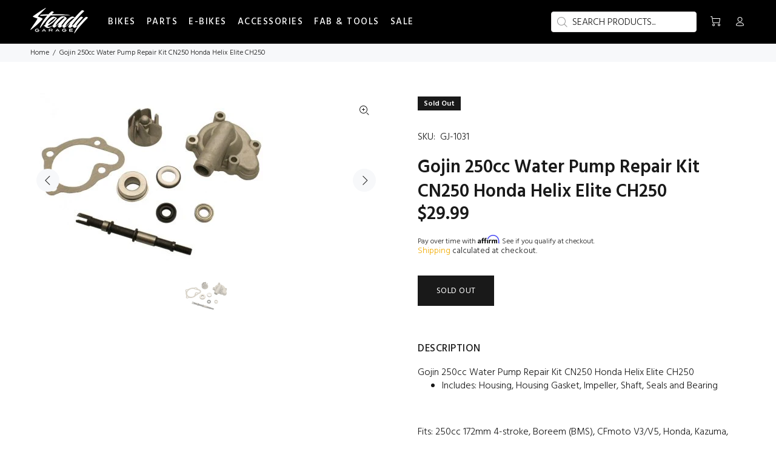

--- FILE ---
content_type: text/javascript; charset=utf-8
request_url: https://www.steadygarage.com/products/gojin-water-pump-repair-kit-honda-helix-elite-250-ch250-cn250.js
body_size: 399
content:
{"id":6998875668539,"title":"Gojin 250cc Water Pump Repair Kit CN250 Honda Helix Elite CH250","handle":"gojin-water-pump-repair-kit-honda-helix-elite-250-ch250-cn250","description":"Gojin 250cc Water Pump Repair Kit CN250 Honda Helix Elite CH250\n\u003cul\u003e\n\u003cli\u003eIncludes: Housing, Housing Gasket, Impeller, Shaft, Seals and Bearing\u003c\/li\u003e\n\u003c\/ul\u003e\n\u003cp\u003e \u003c\/p\u003e\n\u003cp\u003e\u003cspan\u003eFits: 250cc 172mm 4-stroke, Boreem (BMS), CFmoto V3\/V5, Honda, Kazuma, Roketa, SUNL, Tank, Various unlisted makes\/models\u003c\/span\u003e\u003c\/p\u003e","published_at":"2022-09-27T10:16:49-07:00","created_at":"2022-09-27T10:16:49-07:00","vendor":"Gojin","type":"ENGINE","tags":["gojin","PARTS. PARTS: GY6","PARTS. PARTS: Other Scooters","PARTS. PARTS: Scooter Parts","US10"],"price":2999,"price_min":2999,"price_max":2999,"available":false,"price_varies":false,"compare_at_price":null,"compare_at_price_min":0,"compare_at_price_max":0,"compare_at_price_varies":false,"variants":[{"id":40823634952251,"title":"Default Title","option1":"Default Title","option2":null,"option3":null,"sku":"GJ-1031","requires_shipping":true,"taxable":true,"featured_image":null,"available":false,"name":"Gojin 250cc Water Pump Repair Kit CN250 Honda Helix Elite CH250","public_title":null,"options":["Default Title"],"price":2999,"weight":454,"compare_at_price":null,"inventory_management":"shopify","barcode":"","requires_selling_plan":false,"selling_plan_allocations":[]}],"images":["\/\/cdn.shopify.com\/s\/files\/1\/0584\/4028\/6267\/products\/img180-154-400.jpg?v=1664299025","\/\/cdn.shopify.com\/s\/files\/1\/0584\/4028\/6267\/products\/img180-154-400_b819307e-f6dd-4b07-b4b2-41588ad44ffb.jpg?v=1667091285"],"featured_image":"\/\/cdn.shopify.com\/s\/files\/1\/0584\/4028\/6267\/products\/img180-154-400.jpg?v=1664299025","options":[{"name":"Title","position":1,"values":["Default Title"]}],"url":"\/products\/gojin-water-pump-repair-kit-honda-helix-elite-250-ch250-cn250","media":[{"alt":null,"id":22728788705339,"position":1,"preview_image":{"aspect_ratio":1.399,"height":286,"width":400,"src":"https:\/\/cdn.shopify.com\/s\/files\/1\/0584\/4028\/6267\/products\/img180-154-400.jpg?v=1664299025"},"aspect_ratio":1.399,"height":286,"media_type":"image","src":"https:\/\/cdn.shopify.com\/s\/files\/1\/0584\/4028\/6267\/products\/img180-154-400.jpg?v=1664299025","width":400},{"alt":null,"id":22865143365691,"position":2,"preview_image":{"aspect_ratio":1.399,"height":286,"width":400,"src":"https:\/\/cdn.shopify.com\/s\/files\/1\/0584\/4028\/6267\/products\/img180-154-400_b819307e-f6dd-4b07-b4b2-41588ad44ffb.jpg?v=1667091285"},"aspect_ratio":1.399,"height":286,"media_type":"image","src":"https:\/\/cdn.shopify.com\/s\/files\/1\/0584\/4028\/6267\/products\/img180-154-400_b819307e-f6dd-4b07-b4b2-41588ad44ffb.jpg?v=1667091285","width":400}],"requires_selling_plan":false,"selling_plan_groups":[]}

--- FILE ---
content_type: text/javascript; charset=utf-8
request_url: https://www.steadygarage.com/products/gojin-water-pump-repair-kit-honda-helix-elite-250-ch250-cn250.js
body_size: 579
content:
{"id":6998875668539,"title":"Gojin 250cc Water Pump Repair Kit CN250 Honda Helix Elite CH250","handle":"gojin-water-pump-repair-kit-honda-helix-elite-250-ch250-cn250","description":"Gojin 250cc Water Pump Repair Kit CN250 Honda Helix Elite CH250\n\u003cul\u003e\n\u003cli\u003eIncludes: Housing, Housing Gasket, Impeller, Shaft, Seals and Bearing\u003c\/li\u003e\n\u003c\/ul\u003e\n\u003cp\u003e \u003c\/p\u003e\n\u003cp\u003e\u003cspan\u003eFits: 250cc 172mm 4-stroke, Boreem (BMS), CFmoto V3\/V5, Honda, Kazuma, Roketa, SUNL, Tank, Various unlisted makes\/models\u003c\/span\u003e\u003c\/p\u003e","published_at":"2022-09-27T10:16:49-07:00","created_at":"2022-09-27T10:16:49-07:00","vendor":"Gojin","type":"ENGINE","tags":["gojin","PARTS. PARTS: GY6","PARTS. PARTS: Other Scooters","PARTS. PARTS: Scooter Parts","US10"],"price":2999,"price_min":2999,"price_max":2999,"available":false,"price_varies":false,"compare_at_price":null,"compare_at_price_min":0,"compare_at_price_max":0,"compare_at_price_varies":false,"variants":[{"id":40823634952251,"title":"Default Title","option1":"Default Title","option2":null,"option3":null,"sku":"GJ-1031","requires_shipping":true,"taxable":true,"featured_image":null,"available":false,"name":"Gojin 250cc Water Pump Repair Kit CN250 Honda Helix Elite CH250","public_title":null,"options":["Default Title"],"price":2999,"weight":454,"compare_at_price":null,"inventory_management":"shopify","barcode":"","requires_selling_plan":false,"selling_plan_allocations":[]}],"images":["\/\/cdn.shopify.com\/s\/files\/1\/0584\/4028\/6267\/products\/img180-154-400.jpg?v=1664299025","\/\/cdn.shopify.com\/s\/files\/1\/0584\/4028\/6267\/products\/img180-154-400_b819307e-f6dd-4b07-b4b2-41588ad44ffb.jpg?v=1667091285"],"featured_image":"\/\/cdn.shopify.com\/s\/files\/1\/0584\/4028\/6267\/products\/img180-154-400.jpg?v=1664299025","options":[{"name":"Title","position":1,"values":["Default Title"]}],"url":"\/products\/gojin-water-pump-repair-kit-honda-helix-elite-250-ch250-cn250","media":[{"alt":null,"id":22728788705339,"position":1,"preview_image":{"aspect_ratio":1.399,"height":286,"width":400,"src":"https:\/\/cdn.shopify.com\/s\/files\/1\/0584\/4028\/6267\/products\/img180-154-400.jpg?v=1664299025"},"aspect_ratio":1.399,"height":286,"media_type":"image","src":"https:\/\/cdn.shopify.com\/s\/files\/1\/0584\/4028\/6267\/products\/img180-154-400.jpg?v=1664299025","width":400},{"alt":null,"id":22865143365691,"position":2,"preview_image":{"aspect_ratio":1.399,"height":286,"width":400,"src":"https:\/\/cdn.shopify.com\/s\/files\/1\/0584\/4028\/6267\/products\/img180-154-400_b819307e-f6dd-4b07-b4b2-41588ad44ffb.jpg?v=1667091285"},"aspect_ratio":1.399,"height":286,"media_type":"image","src":"https:\/\/cdn.shopify.com\/s\/files\/1\/0584\/4028\/6267\/products\/img180-154-400_b819307e-f6dd-4b07-b4b2-41588ad44ffb.jpg?v=1667091285","width":400}],"requires_selling_plan":false,"selling_plan_groups":[]}

--- FILE ---
content_type: text/javascript
request_url: https://www.steadygarage.com/cdn/shop/t/19/assets/sealapps_email_config.js?v=136218383419054340931687503546
body_size: -612
content:
const apiBaseUrl="https://emailnoticeapi.sealapps.com/",isDebug=!1;
//# sourceMappingURL=/cdn/shop/t/19/assets/sealapps_email_config.js.map?v=136218383419054340931687503546
